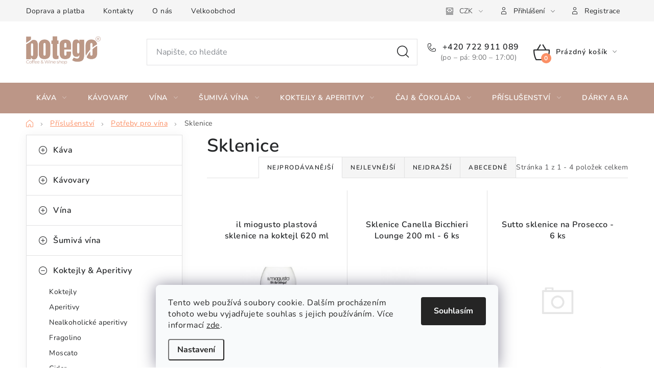

--- FILE ---
content_type: text/css; charset=utf-8
request_url: https://www.botego.cz/user/documents/upload/DMupravy/botego.cz.min.css?660
body_size: 3552
content:
.sales_over{overflow:hidden;margin-bottom:19px;}.sixpackbtn{margin-bottom:19px;display:flex;flex-wrap:wrap;flex-direction:column;justify-content:center;align-items:center;padding:10px;color:#fff!important;width:100%;background-color:var(--color-primary);}.sixpackbtn:hover{border-color:var(--color-secondary-hover);background-color:var(--color-secondary-hover);}.sales_table{width:100%!important;max-width:100%!important;color:#000;}.sales_table thead{text-align:center;font-size:16px;color:#000;}.sales_table tr{transition:300ms background;border-bottom:solid 1px #dadada;border:solid 1px #dadada;border-top:none;}.sales_table td:nth-child(even){text-align:right;padding:10px;}.sales_table td:nth-child(odd){text-align:left;padding:10px;}.sales_table thead *{padding:10px;color:#fff;background-color:var(--color-primary);}.usetrite td{font-size:16px;text-align:center!important;}.sales_table tr.active{font-weight:550;background-color:hsla(var(--color-secondary-h),var(--color-secondary-s),var(--color-secondary-l),.25);}.sales_table tr[data-from]:hover{cursor:pointer;background-color:hsla(var(--color-secondary-h),var(--color-secondary-s),var(--color-secondary-l),.25);}.fix-detail-header .sales_over{display:none;}html,body,h1,h2,h3,h4,h5,h6,.h1,.h2,.h3,.h4,.h5,.h6,.quantity .increase::before,.quantity .decrease::before,*[style*="font-family"]{font-family:var(--template-font)!important;}a.social-icon::before{font-family:bootstrap-icons!important;}a.social-icon.linkedin::before{content:'\F472';}.footer-rows ul li{margin-bottom:2px;}.footer-rows ul li a{text-decoration:unset!important;}.footer-rows h4{margin-bottom:12px;}.fix-detail-header .sales_table{display:none!important;}a.social-icon.facebook::before{content:'\F344';}a.social-icon.instagram::before{content:'\F437';}a.social-icon.tiktok::before,a.social-icon.iktok::before{content:'\F6CC';}#signature a.image{filter:grayscale();}footer ul.payment-methods-list,footer ul.shipping-methods-list{display:flex;flex-direction:row;align-items:center;margin-bottom:0;line-height:unset;flex-wrap:wrap;padding-left:0!important;}footer ul.payment-methods-list li{margin-right:16px;height:25px;width:auto;margin-bottom:8px;}footer ul.shipping-methods-list li{margin-right:16px;height:40px;width:auto;}footer ul.payment-methods-list li img,footer ul.shipping-methods-list li img{height:100%;width:auto;object-fit:contain;}.payment-methods-list+h4{margin-top:12px;}a.more{color:var(--color-primary);margin-top:auto;}.news-item>.description{margin-bottom:12px;}.id-1 .news-item>a:not(.more){margin-bottom:12px;}@media (min-width:768px){.top-navigation-menu li{display:none!important}.top-navigation-menu li:first-child,html[lang='cs'] .top-navigation-menu li:nth-last-child(3),.top-navigation-menu li:nth-last-child(2),.top-navigation-menu li:last-child{display:inline-block!important}}.product img{transition:300ms!important;}.product:hover img{transform:scale(1.1);}@media (min-width:768px){.multiple-columns-body .welcome-wrapper .welc-img{flex:1 1 50%}.multiple-columns-body .welcome-wrapper .welcome{padding:120px 130px 120px 80px;box-shadow:0 4px 160px rgba(0,0,0,.1);background-color:#fff;margin-top:0}.multiple-columns-body .welcome-wrapper:nth-child(odd) .welcome{padding:120px 130px 120px 80px}.multiple-columns-body .welcome-wrapper:nth-child(even) .welcome{padding:120px 80px 120px 130px}body:not(.id-1) .welcome-wrapper:nth-child(odd) .welc-img{order:10}body:not(.id-1) .welcome-wrapper .welc-img img{margin-left:-6%;width:106%;max-width:none;mix-blend-mode:darken}body:not(.id-1) .welcome-wrapper:nth-child(even) .welc-img img{margin-right:-6%;margin-left:0}}@media (max-width:768px){.multiple-columns-body .welcome-wrapper .welcome{padding:0;margin-top:24px;box-shadow:none}.multiple-columns-body .welcome-wrapper .welc-img{order:-100;flex:1 1 100%}.multiple-columns-body .welcome-wrapper .welc-img img{margin-left:0;width:100%;max-width:none;mix-blend-mode:darken}}body:not(.id-1) .welcome-wrapper{margin-top:0;margin-bottom:40px;}body:not(.id-1) .welcome-wrapper h2{margin-top:0;margin-bottom:16px;}body:not(.id-1) .welcome-wrapper .welcome>div>p:last-child{margin-bottom:0;}.extended-description .all-param{display:none;}.extended-description tr{display:table-row!important;}.sold-out-wrapper,.extended-description .sold-out{display:none!important;}.toggle-coupon-input-button{pointer-events:none;font-weight:bold;text-decoration:none!important;}.toggle-coupon-input-button:after{display:none!important;}.toggle-coupon-input .discount-coupon{display:block;}.toggle-coupon-input .toggle-coupon-input-button{display:block!important;}.welcome-wrapper.contacts{margin-left:-15px;margin-right:-15px;justify-content:center;align-items:unset;}.welcome-wrapper.contacts>.contact{box-shadow:0 0 10px rgba(0,0,0,.2);width:calc(100% / 4 - 30px);text-align:center;margin:15px;padding:15px;}.welcome-wrapper.contacts>.contact .txt{display:flex;flex-wrap:wrap;flex-direction:column;justify-content:center;}.welcome-wrapper.contacts>.contact .txt h3{margin:auto;margin:20px auto 10px;font-size:18px;}.welcome-wrapper.contacts>.contact .txt p{margin-bottom:10px;}.welcome-wrapper.contacts>.contact .txt a{width:fit-content;margin:auto;}.welcome-wrapper.contacts h2{width:100%;text-align:center;}@media (max-width:768px){.welcome-wrapper.contacts>.contact{margin:7.5px;width:calc(100% / 2 - 15px);padding:7.5px}.welcome-wrapper.contacts{margin-left:-7.5px;margin-right:-7.5px}}#manufacturer-filter{display:none!important;}.welcome-wrapper.contacts>.contact .mail,.welcome-wrapper.contacts>.contact .phone{position:relative;}.welcome-wrapper.contacts>.contact .mail::before,.welcome-wrapper.contacts>.contact .phone::before{content:'\e9c6';vertical-align:middle;display:inline-block;position:relative;font-size:18px;line-height:1;font-family:ikony;color:var(--color-secondary);margin-right:10px;left:0;top:50%;width:18px;text-align:center;}.welcome-wrapper.contacts>.contact .mail::before{content:'\e9c6';}.welcome-wrapper.contacts>.contact .phone::before{content:'\eaa3';}.next-to-carousel-banners{padding:0;}.slick-arrow{position:absolute;border-radius:100%;width:50px;height:50px;bottom:unset;top:50%;transform:translateY(-50%);z-index:1;font-size:0;border:none;color:#252729;background-color:#fff;border:solid 3px #fff;padding:0;visibility:visible;opacity:1;transition:300ms;}.slick-next{right:-20px;}.slick-prev{left:-20px;}.slick-arrow:hover{background-color:var(--color-primary)!important;color:#fff;}.slick-arrow::before{position:relative;display:flex;flex-wrap:wrap;justify-content:center;align-content:center;background-color:transparent!important;font-family:bootstrap-icons!important;font-size:25px;right:unset!important;left:unset!important;top:unset!important;bottom:unset!important;margin:unset;width:100%;height:100%;}.carousel-control.left:before,.slick-prev::before{content:'\F284';margin-left:-2.5px;}.carousel-control.right:before,.slick-next::before{content:'\F285';margin-left:2.5px;}.dm-slide{margin:0 5px;}.customcarousel{display:none;margin-left:-5px;margin-right:-5px;}.dm-slide>a{position:relative;}.dm-slide img{filter:brightness(70%);}.dm-slide .pseudotxt{position:absolute;bottom:0;left:0;padding:25px;width:100%;height:100%;display:flex;justify-content:flex-end;flex-direction:column;}.dm-slide .pseudotxt div{color:#fff!important;line-height:normal;}.dm-slide .pseudotxt .name{font-size:26px;font-weight:bold;}.dm-slide .pseudotxt .text{font-size:16px;display:block;}.dm-slide .btn{font-weight:bold;margin-top:15px;width:fit-content!important;line-height:normal!important;min-height:unset!important;height:unset!important;padding:10px 20px;}.slick-disabled{opacity:0;}@media (max-width:1024px){.slick-next{right:10px}.slick-prev{left:10px}.slick-arrow{width:40px;height:40px}.slick-arrow::before{font-size:20px;width:100%;height:100%;display:flex;align-items:center;justify-content:center}.slick-next::before{margin-left:2px}.slick-prev::before{margin-left:-2px}.customcarousel{overflow:hidden}.slick-list{padding:0 30px!important}}.welc-img{z-index:1;}.welc-img img{mix-blend-mode:unset!important;}.nws-move{padding:24px 0;display:block;}.nws-move .custom-footer__newsletter{margin:0;padding:20px;background-color:#F5F5F5;}.nws-move .custom-footer__newsletter .container{width:100%!important;}.contacts .phone,.contacts .mail{padding-left:calc(18px + 5px);position:relative;width:fit-content;margin-right:auto;margin-left:auto;}.contacts .phone::before,.contacts .mail:before{position:absolute!important;left:0!important;top:50%!important;transform:translateY(-50%);margin:0!important;}@media (max-width:768px){.welcome-wrapper.contacts>.contact:last-child:nth-child(2){width:100%!important}.welcome-wrapper.contacts>.contact:last-child:nth-child(2) .txt p{height:unset}.welcome-wrapper.contacts>.contact img{max-width:140px}.welcome-wrapper.contacts>.contact .txt p{height:46px}}.welcome-wrapper.contacts.starter>div{width:100%;margin-top:0!important;}.welcome-wrapper.contacts.starter>div p:last-child{margin-bottom:0;}.welcome-wrapper.contacts.starter>div strong{font-size:32px;margin-bottom:16px;display:block;}@media (max-width:768px){.welcome-wrapper.contacts.starter>div strong{display:flex;flex-wrap:wrap;flex-direction:column;font-size:26px}.welcome-wrapper.contacts.starter>div strong .no-mobile{display:none}}.apek{margin-top:20px;}.apek img{max-height:60px;}.flag.flag-discount,.flag.flag-sleva{display:none!important;}.price-standard{color:#D31945;}@media (min-width:768px){.navigation-in>ul>li.ext>ul>li>div>ul>li{width:100%;font-size:0}.navigation-in>ul>li.ext>ul>li>div>ul>li a{font-size:14px}.navigation-in>ul>li.ext>ul>li>div>ul>li::after{display:none}.navigation-in>ul>li.ext>ul>li>div>ul>li:nth-child(n+4):not(.all){display:none}.navigation-in>ul .all a{color:var(--color-primary)!important;text-decoration:underline}}.cartinfo{display:flex;flex-wrap:wrap;flex-direction:column;}@media (min-width:992px){.cartinfo{flex-wrap:nowrap;flex-direction:row;width:calc(100% / 12 * 8 - 20px)}.discount-coupon form{display:flex;flex-wrap:nowrap}.toggle-coupon-input{margin-bottom:0}}.ordering-process.id--9 .discount-coupon{width:100%!important;}.cartinfo img{height:90px;}.cartinfodiv{padding-left:30px;display:flex;flex-wrap:nowrap;align-items:center;font-weight:bold;text-decoration:none!important;}.cartinfodiv span{display:block;padding-left:15px;}@media (max-width:992px){.cartinfodiv{padding-left:0}.cartinfodiv img{height:60px}}@media (max-width:768px){.toggle-coupon-input .discount-coupon{padding:0}.cartinfo{padding:0 16px}}.sales_over [data-from="6"]{background-color:#cfcac3;}.dm-price-sale{margin-bottom:2.5px;position:relative;padding:0 2.5px;font-weight:normal;font-size:14px;overflow:hidden;}.dm-price-sale:before{height:1px;width:100%;position:absolute;top:50%;left:0;transform:translateY(-50%) rotate(-11.25deg);background-color:#bc1514;content:'';}.dmprices span{display:block;width:fit-content;}.cart-table .p-discount{display:none;}.id--16 .dmprices span,.id--17 .dmprices span{margin-right:0;margin-left:auto;}@media (max-width:768px){.id--9 .dmprices span{margin-right:0;margin-left:auto}.cart-table .p-price{position:relative;bottom:unset}.cart-table .p-quantity{width:170px!important;flex:unset!important}.cart-table .p-price{width:calc((100% - 170px));flex:unset!important}.cart-table .p-total{width:100%;margin-top:10px;padding-top:10px}.cart-table .p-total *:not(span){width:100%}.cart-table .p-total .dmprices{width:100%;display:flex;flex-wrap:nowrap;justify-content:space-between;align-items:center}.cart-table .p-total .dmprices span:nth-child(1){margin:0;margin-right:10px}.cart-table .p-total .dmprices span:nth-child(2){margin:0;margin-left:10px}}@media (max-width:768px){.new-blog.homepage-blog-wrapper>.news-item:nth-of-type(n+2){display:none!important}}.new-blog.homepage-blog-wrapper>.news-item:nth-of-type(n+5){display:none!important;}.vivino-wrapper{margin-top:24px;width:fit-content;position:relative;margin-right:auto;text-align:center;}.pseudolink{position:absolute;top:0;left:0;width:100%;height:100%;content:'';z-index:1;}.vivino-info{font-size:12px;}.vivino-rating::before{position:absolute;left:10px;background-size:contain;background-image:url(/user/documents/upload/DMupravy/docs/vivino.png);background-position:center;background-repeat:no-repeat;top:7.5px;bottom:7.5px;width:20px;height:calc(100% - 15px);content:'';}.vivino-rating{position:relative;padding:5px 20px;padding-left:calc(25px + 10px);display:flex;flex-wrap:nowrap;align-items:center;background-color:#fff;border:solid 1px #dadada;border-radius:12px 0;margin-bottom:2.5px;}.vivino-rating .average{font-size:22px;font-weight:600;color:#252729;margin-right:10px;}.products-block .p-code{display:none!important;}.image .vivino-wrapper{position:absolute;left:50%;transform:translateX(-50%);bottom:0;}.product .vivino-rating{padding:2.5px 10px;margin-bottom:0;padding-left:calc(15px + 7.5px);}.product .vivino-rating .average{font-size:14px;font-weight:bold;margin-right:5px;}.product .vivino-rating::before{height:calc(100% - 7.5px);top:calc(7.5px / 2);bottom:calc(7.5px / 2);left:2.5px;}.product .vivino-rating .stars>span::before{font-size:12px;line-height:12px;}.product .vivino-rating .stars span{width:13px;}.product .vivino-rating .stars{width:fit-content;height:12px;}.product .image{padding-bottom:calc(28px + 10px)!important;}.products-block>div .p .p-in{padding-top:10px!important;}.contact .welc-img img{width:100%!important;margin:0!important;}.fa-opener{margin-top:32px;}.fa-opener+fieldset .header-billing{margin-top:0!important;}#submit-order+#submit-order{display:none;}html[lang='cs'] .custom-footer__articles li:last-child{display:none;}.menu-level-3,.has-third-level .submenu-arrow{display:none!important;}@media (max-width:768px){.ordering-process:not(.id--17){padding-bottom:80px!important}.ordering-process:not(.id--17) .next-step{position:fixed!important;bottom:0!important;padding:10px!important;left:0;background-color:#fff;border-top:solid 1px var(--color-primary);width:100%!important;z-index:999!important;overflow:hidden;text-align:center;height:80px}.ordering-process:not(.id--17) .next-step .btn{margin:0!important;min-height:unset!important;line-height:unset;display:flex;flex-wrap:wrap;flex-direction:column;align-items:center;justify-content:center;height:100%;white-space:unset}.ordering-process:not(.id-9):not(.id--17) .next-step-back{display:none}.ordering-process .next-step-forward::after{display:none}}

--- FILE ---
content_type: application/javascript; charset=utf-8
request_url: https://www.botego.cz/user/documents/upload/DMupravy/botego.cz.min.js?570
body_size: 4408
content:
const lang_SHPT=getShoptetDataLayer().language;var currency=getShoptetDataLayer().currencyInfo,mena=currency.symbol;if(0===currency.symbolLeft)var mena_pred="",mena_za=" "+mena;else mena_pred=mena,mena_za="";var zaokrouhleni=currency.priceDecimalPlaces,ks=" / ks";function stock_repair(){$(".availability-label.skladem:contains('.'), .product .availability>.skladem:contains('.')").each((function(){$(this).text($(this).text().replace(".",""))}))}function shipping_handler(){function e(){var e=$('#summary-box [data-testid="recapDeliveryMethod"]:first').text(),a=$('#summary-box [data-testid="recapDeliveryMethod"]:first [data-testid="recapItemPrice"]').text();if(e=e.replace(a,"").trim(),dopravy_bez_adresy.includes(e)){if($(".co-billing-address>fieldset").hide(),$(".co-billing-address>.form-group>*").remove(),"cs"===lang_SHPT)var t="Chci zadat fakturační údaje";else if("sk"===lang_SHPT)t="Chcem zadať fakturačné údaje";$('\n            <div class="form-group fa-opener">\n                <input type="checkbox" name="faShop" id="faShop">\n                <label for="faShop" class="whole-width">'+t+"</label>\n            </div>\n            ").prependTo(".co-billing-address"),$("#faShop").on("change",(function(){!0===$("#faShop")[0].checked?$(".co-billing-address>fieldset").slideDown():$(".co-billing-address>fieldset").slideUp()}))}else{$(".co-billing-address>fieldset>div>input[type='text']").prev().each((function(){var e=$(this),a=e;$(a).html("<span class='required-asterisk'>"+a.text()+"</span>"),e.addClass("js-validate js-validate-required")}));var i=$("#submit-order").html(),n=$("#submit-order").attr("class");$("<div class='"+n+" dmorderbtn' id='submit-order'>"+i+"</div>").insertBefore("#submit-order"),$(".dmorderbtn").on("click",(function(e){e.preventDefault();var a=$(".co-billing-address>fieldset>div>input[type='text']").length,t=0;$(".co-billing-address>fieldset>div>input[type='text']").each((function(){$(this).val().length>0?t+=1:$(this).addClass("js-error-field")})),$(".co-billing-address>fieldset>div>input[type='text']").on("change blur keyup",(function(){$(this).val().length>0&&!$(this).hasClass(".js-validate-zip-code")?$(this).removeClass("js-error-field"):$(this).addClass("js-error-field")})),a===t&&$("#submit-order:not(.dmorderbtn)").click()}))}}"customerDetails"===dataLayer[0].shoptet.pageType&&e(),"customerDetails"===dataLayer[0].shoptet.pageType&&$("body").on("change load","input#company-shopping",(function(){$(this).prop("checked")?($("#checkoutContent .co-billing-address .box.box-bg-default > .form-group:not(.company-shopping)").show(),$("#another-shipping").parent().show()):e()}))}function vivino_preview(){"cs"===lang_SHPT&&$(".product:not(.vivino-done)").each((function(){var e=$(this),a="https://api.dominikp.cz/External/dmartini_Jednotlive_Sklady?eshop_id=609777&code="+e.find(".p-code [data-micro='sku']").text().trim(),t=new XMLHttpRequest;t.open("GET",a,!0),t.onload=function(){var a=this.responseText.trim();if(!1!==a&&""!==a){for(var t=a.replace(".",","),i=parseFloat(a.replace(",",".")),n=Math.round(2*i)/2,s="",r=0;r<5;r++)s+=n>=r+1?'<span class="star star-on"></span>':n>r?'<span class="star star-half"></span>':'<span class="star star-off"></span>';$("\n                    <div class='vivino-wrapper'>\n                        <div class='vivino-rating'>\n                            <span class='average'>"+t+'</span>\n                            <span class="stars" data-testid="authorStars">'+s+"</span>\n                        </div>\n                    </div>\n                    ").appendTo(e.find(".image"))}},t.send(),e.addClass("vivino-done")}))}function vivino(){if("cs"===lang_SHPT&&$(".type-detail").length){var e=$(".extended-description table.detail-parameters tbody tr:contains('Vivino')");if(e.length){var a=$(".extended-description table.detail-parameters tbody tr:contains('Vivino') td").text().trim();e.remove();var t="https://api.dominikp.cz/External/dmartini_Jednotlive_Sklady?eshop_id=609777&code="+getShoptetDataLayer().product.code,i=new XMLHttpRequest;i.open("GET",t,!0),i.onload=function(){var e=this.responseText;if(!1!==e||""!==e){for(var t=e.replace(".",","),i=parseFloat(e.replace(",",".")),n=Math.round(2*i)/2,s="",r=0;r<5;r++)s+=n>=r+1?'<span class="star star-on"></span>':n>r?'<span class="star star-half"></span>':'<span class="star star-off"></span>';$("\n                        <div class='vivino-wrapper'>\n                            <a class='pseudolink' href='"+a+"' target='_blank'></a>\n                            <div class='vivino-rating'>\n                                <span class='average'>"+t+'</span>\n                                <span class="stars" data-testid="authorStars">'+s+"</span>\n                            </div>\n                            <div class='vivino-info'>\n                                Hodnocení služby Vivino\n                            </div>\n                        </div>\n                        ").appendTo(".p-detail-inner-header, .p-detail-inner-header-mobile")}},i.send()}}}function sales_prices(){if($(".id--9").length||$(".id--16").length||$(".id--17").length){$(".cart-table tbody tr:not(.cart-table-header) .p-price .p-label").remove(),cart=dataLayer[0].shoptet.cart;for(var e=0;e<cart.length;e++){if(item_code=cart[e].code,item_original_price=cart[e].priceWithoutDiscount,item_actual_price=cart[e].priceWithVat,finalRatio=cart[e].discounts.finalRatio,item_original_price>item_actual_price)var a=item_actual_price;else if(item_original_price>item_actual_price*finalRatio)a=item_actual_price*finalRatio;else a=item_original_price;if(item_original_price===a);else{item_quantity=cart[e].quantity,item_original_price_pcs=addThousandSeparators(item_original_price.toFixed(zaokrouhleni)),s=addThousandSeparators((item_original_price*item_quantity).toFixed(zaokrouhleni)),item_sale_pcs=addThousandSeparators(a.toFixed(zaokrouhleni)),item_sale_total=addThousandSeparators((a*item_quantity).toFixed(zaokrouhleni));var t=mena_pred+item_sale_pcs+mena_za+ks,i=mena_pred+item_sale_total+mena_za,n=mena_pred+item_original_price_pcs+mena_za+ks,s=mena_pred+s+mena_za,r="<div class='dmprices'><span class='dm-price-sale'>"+n+"</span><span class=''>"+t+"</span></div>",o="<div class='dmprices'><span class='dm-price-sale'>"+s+"</span><span class=''>"+i+"</span></div>";if($(".id--9").length&&($(".removeable[data-micro-sku='"+item_code+"']>.p-price").html(r).addClass("done"),$(".removeable[data-micro-sku='"+item_code+"']>.p-total>.price-final").html(o).addClass("done")),$(".id--16").length||$(".id--17").length){var l=$(".order-summary-item[data-micro-sku='"+item_code+"']>.cart-item-price .cart-item-amount")[0].outerHTML;$(".order-summary-item[data-micro-sku='"+item_code+"']>.cart-item-price").html(l+o).addClass("done")}}}}}function cart_info(){$(".id--9").length&&($(".coupon-input").wrap("<div class='cartinfo'></div>"),$("<div class='cartinfodiv'><img src='/user/documents/upload/DMupravy/docs/Univerzální obal Dersut(1).png'><span>"+cart_info_txt+"</span></div>").appendTo(".cartinfo"))}function menu_all(){if("cs"===lang_SHPT)var e="Zobrazit vše";else if("sk"===lang_SHPT)e="Zobraziť všetko";$(".navigation-in> ul > li.ext > ul > li.has-third-level").each((function(){if($(this).find(".menu-level-3>li").length>3){var a='<li class="all"><a href="'+$(this).find("div>a").attr("href")+'">'+e+"</a></li>",t=$(this).find("div>ul");$(a).appendTo(t)}}))}function detail(){if($(".type-detail").length){if($(".productEan").remove(),"cs"===lang_SHPT)var e="Doprava ZDARMA";else if("sk"===lang_SHPT)e="Doprava ZADARMO";$(".flag-freeshipping").html(e).removeAttr("style"),sessionStorage.removeItem("flag flag-freeshipping"),flags_detail()}}function clanky(){$(".welcome-wrapper>img").length&&$(".welcome-wrapper").each((function(){$(this).find(".welc-img").length<1&&$(this).find("img").wrap("<div class='welc-img'>")})),$(".nws-move").length&&($(".nws-move").html(""),$(".custom-footer__newsletter").clone().appendTo(".nws-move"))}function HP(){if($(".id-1").length){$(".dm-slide").each((function(){$(this).find(".pseudotxt").appendTo($(this).find(">a"))})),$(".customcarousel").slick({slidesToShow:4,infinite:!0,arrows:!0,dots:!1,autoplay:!1,swipeToSlide:!0,responsive:[{breakpoint:1200,settings:{slidesToShow:3}},{breakpoint:1024,settings:{slidesToShow:2}},{breakpoint:768,settings:{slidesToShow:1}}]}),$(".customcarousel").show();if($('\n        <div class="container-narrow">\n            <div class="homepage-blog-wrapper row blog-wrapper three-art four-art new-blog">\n                <div class="homepage-group-title h4">Recepty a inspirace</div>\n                <div class="blog-btn"><a class="btn btn-tertialy" href="/recepty-a-inspirace/">Všechny články</a></div>\n            </div>\n\n            <div class=\'clankyloader no-display\'>\n        </div>\n        ').insertBefore(".welcome-wrapper.container-narrow"),"cs"===lang_SHPT)var e="recepty-a-inspirace";else if("sk"===lang_SHPT)e="recepty-a-inspiracie";$(".clankyloader").load("/cache/"+e+" .news-item:lt(4)",(function(){$(".clankyloader>*").appendTo(".new-blog"),$(".new-blog .blog-btn").appendTo(".new-blog"),$(".new-blog img").each((function(){$(this).attr("src",$(this).data("src"))})),$(".new-blog .news-item").each((function(){var e=$(this).find(".news-item-link-img").attr("href"),a=$(this).find(".news-item-link-img").attr("title"),t=$(this).find("h2").text(),i=$(this).find(".description").text(),n='\n                <a href="'+e+'" title="'+a+'">\n                    <div class="image">\n                        '+$(this).find(".news-item-link-img img")[0].outerHTML+'\n                    </div>\n\n                    <div class="text">\n                        <span class="title">'+t+'</span>\n                        <div class="description">\n                            '+i+'\n                        </div>\n                    </div>  \n                </a>\n                <a href="'+e+'" class="more">Celý článek</a>\n                ';$(this).html(n)}))}))}}function footer(){$("footer").length&&$('<li class="social-icon-list"><a href="https://www.linkedin.com/company/botegocz" title="LinkedIn" target="_blank" class="social-icon linkedin"></a></li>').appendTo(".socialky ul")}function product_flags(){$(".product").each((function(){var e=$(this);if("cs"===lang_SHPT)var a="Doprava ZDARMA";else if("sk"===lang_SHPT)a="Doprava ZADARMO";e.find(".flag-freeshipping").text(a).removeAttr("style").removeClass("flagdone"),sessionStorage.removeItem("flag flag-freeshipping"),flags_cat()}))}function slevy_detail(){if(!$(".variant-list").length&&$(".type-detail").length&&!0===mnozstevni_slevy_status){if(!$(".detail-parameters tr:contains('Sleva')").length){var e=getShoptetDataLayer().customer.groupId;"cs"===lang_SHPT&&(2===e||12===e||15===e||18===e||21===e)||"sk"===lang_SHPT&&2===e||"Zažij dobrodružství"!==getShoptetDataLayer().product.currentCategory&&slevy_detail_fn()}$(".detail-parameters tr:contains('Sleva')").remove()}}function slevy_detail_fn(){var e=lang_SHPT,a=String($(".p-data-wrapper .price-final-holder:not(.no-display):not(.noDisplay)").text()).trim().replace(/\s/g,"").replace(",",".").replace(/[^\d.]/g,""),t="\n    <div class='sales_over'>\n        <table class='sales_table' data-base-price='"+(a=parseFloat(a))+'\'>\n            <thead>\n                <tr>\n                    <th colspan="2">'+mnozstevni_slevy_nadpis+"</th>\n                </tr>\n            </thead>\n            <tbody>\n            </tbody>\n        </table>\n    </div>\n    ";$(t).insertBefore(".p-data-wrapper .p-to-cart-block");var i=$("#navigation-2 span[itemprop='name']").text().trim();mnozstevni_slevy="Zrnková káva"===i||"Šumivá vína"===i||"Bílá vína"===i||"Růžová vína"===i||"Červená vína"===i||"Aperitivy"===i||"Nealkoholická vína"===i||"Biele vína"===i||"Šumivé vína"===i||"Ružové vína"===i||"Červené vína"===i||"Aperitívy"===i||"Nealkoholické vína"===i?mnozstevni_slevy_spec:mnozstevni_slevy;for(var n=0;n<mnozstevni_slevy.length;n++){var s=mnozstevni_slevy.at(n).text[e],r=mnozstevni_slevy.at(n).od_ks,o=(a*(1-mnozstevni_slevy.at(n).sleva_v_procentech/100)).toFixed(zaokrouhleni),l=mena_pred+String(addThousandSeparators(o)).replace(".",",")+mena_za+ks;$("\n        <tr data-from='"+r+"' data-price-pcs='"+o+"'>\n            <td>"+s+"</td>\n            <td>"+l+"</td>\n        </tr>\n        ").appendTo(".sales_table tbody")}var d="\n        <tr class='usetrite'>\n            <td colspan=\"2\">"+usetrite_text+" <b class='usetreno'>"+mena_pred+" 0 "+mena_za+"</b></td>\n        </tr>\n    ";$(d).appendTo(".sales_table tbody");var c=Number($(".add-to-cart .quantity input").val());$(".add-to-cart .increase").click((function(){var e=$(this).siblings(".amount"),a=parseInt(e.val(),10);a<9999&&slevy_active(a+1)})),$(".add-to-cart .decrease").click((function(){var e=$(this).siblings(".amount"),a=parseInt(e.val(),10);a>1&&slevy_active(a-1)})),$(".add-to-cart .quantity input").on("input keyup keydown",(function(){slevy_active(Number($(".add-to-cart .quantity input").val()))})),slevy_active(c),$(".sales_table tr[data-from]").on("click",(function(){$(".p-data-wrapper .add-to-cart input").val($(this).attr("data-from")),slevy_active(Number($(".add-to-cart .quantity input").val()))}))}function slevy_active(e){$(".p-data-wrapper .sales_table tr.active").removeClass("active");var a="";$(".p-data-wrapper .sales_table tr[data-from]").each((function(){var t=Number($(this).attr("data-from"));(t===e||e>t)&&($(".p-data-wrapper .sales_table tr.active").removeClass("active"),$(this).addClass("active"),a=Number($(this).attr("data-price-pcs")))}));var t=Number($(".sales_table").attr("data-base-price")),i=mena_pred+addThousandSeparators(String(((t-a)*e).toFixed(zaokrouhleni))).replace(".",",")+mena_za;$(".usetreno").text(i)}function addThousandSeparators(e){var a=e.toString().split(".");return a[0]=a[0].replace(/\B(?=(\d{3})+(?!\d))/g," "),a.join(".")}$(document).ready((function(){$('<span> & </span><a href="https://dmartini.cz" class="title" target="_blank">Dominik Martini</a>').appendTo("#signature"),HP(),footer(),product_flags(),clanky(),detail(),menu_all(),cart_info(),sales_prices(),vivino(),vivino_preview(),shipping_handler(),stock_repair()})),document.addEventListener("ShoptetDOMContentLoaded",(function(){product_flags(),cart_info(),sales_prices(),vivino_preview(),stock_repair()}));